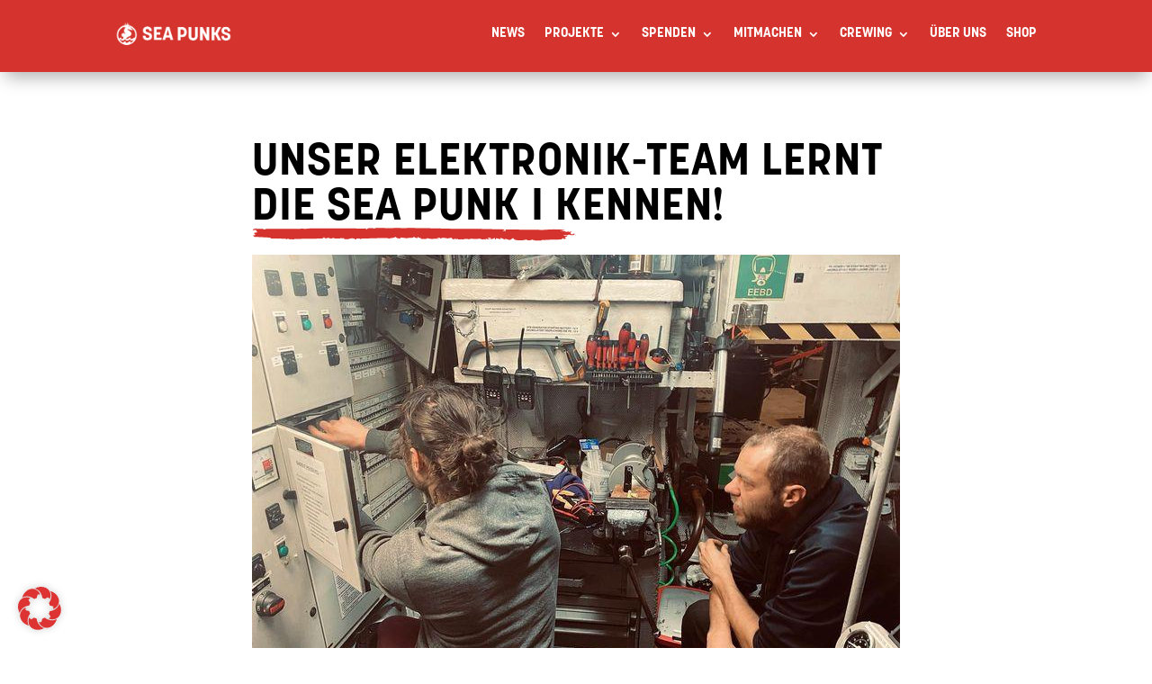

--- FILE ---
content_type: text/css; charset=utf-8
request_url: https://seapunks.de/wp-content/themes/Divi-child/style.css?ver=4.27.5
body_size: -361
content:
/**
* Theme Name: Divi-child
* Template: Divi
*/

--- FILE ---
content_type: image/svg+xml
request_url: https://seapunks.de/wp-content/uploads/2023/08/Roter-Strich.svg
body_size: 2741
content:
<?xml version="1.0" encoding="UTF-8"?>
<svg xmlns="http://www.w3.org/2000/svg" xmlns:xlink="http://www.w3.org/1999/xlink" width="403.925" height="51.879" viewBox="0 0 403.925 51.879">
  <defs>
    <clipPath id="clip-path">
      <rect id="Rechteck_21" data-name="Rechteck 21" width="402.863" height="30.837" fill="#d5332d"></rect>
    </clipPath>
  </defs>
  <g id="Gruppe_32" data-name="Gruppe 32" transform="translate(1.614 0) rotate(3)">
    <g id="Gruppe_18" data-name="Gruppe 18" transform="translate(0 -0.001)" clip-path="url(#clip-path)">
      <path id="Pfad_31" data-name="Pfad 31" d="M280.944,17.615c-2.853.091-5.713.129-8.555.306a9.929,9.929,0,0,0-2.442.864c-1-1.241-3.051-.152-4.765-.384a2.316,2.316,0,0,0-.823.231c-1.02.322-1.9.941-3.24.526a3.452,3.452,0,0,0-1.543.035c-1.927.422-2.7.336-4.182-.58-.628.493-1.178,1.694-2.088.112-.1-.173-.622-.239-1.427-.523.415.562.594.8.8,1.084-2.745,1.072-3.532-.546-4.523-1.547A27.193,27.193,0,0,1,243.8,18.9a19.912,19.912,0,0,1-3.678-.418,6.583,6.583,0,0,0-3.781.269c-.571.3-1.213.53-1.9.824-.066-.183-.176-.489-.314-.87l-3.751.206-.077.194,2.354.637c-.017.1-.035.2-.052.307-4.742-.559-9.476,1.684-14.4-.217-.444,1.146-1.875,1.129-3.329,1.137-.816,0-1.629.125-2.446.158-.993.04-2.193.363-2.422-.761-.029-.142-.647-.342-.972-.327-1.292.058-2.158-.161-2-1.272l-.462.062a2.812,2.812,0,0,0-.309.763c-.068.832-.689.987-1.775.735-.706-.164-1.444-.266-2.156-.393l-.369-.964-.514-.1c-.657,2.049-2.952,1.736-5.06,1.8a21.266,21.266,0,0,0-2.951.466,4.916,4.916,0,0,1-1.055.221c-2.1-.143-4.185-.329-6.277-.5-.043-.139-.085-.277-.127-.416l-1.791,1.741-2.765.2c-.026-.115-.051-.23-.077-.345l1.347-.213.009-.151a9.7,9.7,0,0,1-2.126-.035,4.868,4.868,0,0,1-1.421-.883q-.022-.224-.043-.448l-2.039.8.2.234h-1.322a4.471,4.471,0,0,1-1.243.716c-1.126.208-2.308.279-3.441.473-.212.037-.3.391-.469.632-1.441-1.17-3.317-.595-5.022-.517-4.171.19-8.341.419-12.5.72-3.6.26-7.164.676-10.757.957-2.113.165-4.25.2-6.171.285l-.459.967c-.46-.156-.915-.321-1.383-.468a5.3,5.3,0,0,0-1.352-.363c-.684-.023-1.379.155-2.067.145-1.215-.019-1.659.267-1.031,1.083-1.1.07-2.152.331-2.5-.651-.029-.082-.412-.107-.628-.161a11.125,11.125,0,0,0-6.711,1.021,1.53,1.53,0,0,1-.7.313,46.826,46.826,0,0,1-5.382.067l1.177-.452c.2-.657-1.513-.861-3.048-.409-.107.031-.22.053-.367.089l-1.795-.833.4,1.131c-3.078-.439-6.311,1.311-9.24-.426-1.99,1.588-5.183.789-7.135.013-.369,1.731-2.454.9-3.616,1.134a4.663,4.663,0,0,0-.3-1.082,2.365,2.365,0,0,0-1.016.1c-1,1.788-3.529,1.481-5.5,1.646-6.6.551-13.232.953-19.856,1.385-3.322.217-6.66.335-9.974.589a8.33,8.33,0,0,0-2.04.764,3.618,3.618,0,0,1-1.1.285c-1.075-.889-2.118-.23-3.146,0-1.492-.981-3.547-.946-4.491.039a3.936,3.936,0,0,0-3.359-.6,18.92,18.92,0,0,1-4.4-.006c-.451-.008-1.061-.143-1.326,0a3.654,3.654,0,0,1-3.1.171,3.739,3.739,0,0,0-1.344.056c-.6.07-1.2.179-2,.3-.942.78-2.508.113-3.742.306l-1.262-1.26H2.5c-.514-.884-.884-1.519-1.358-2.334l2.389.462.521-.868a8.55,8.55,0,0,1-1.241-1.068c-.279-.351-.614-.883-.4-1.149s1.076-.3,1.656-.439l2.292-.534C6.041,22.383,3.033,21.99,5.2,20.543c-1.826-.193-3.343,1.138-5.2.389,1.474-1.567,3.273-2,5.9-1.69a36.663,36.663,0,0,0,5.876-.264c.447-.022,1.127-.085,1.32.074,1.145.949,2.126.528,3.252-.01a5.237,5.237,0,0,1,1.818-.375q10.69-.624,21.387-1.2c4.822-.253,9.648-.561,14.478-.619,2.735-.033,5.287-.548,7.937-.774a3.169,3.169,0,0,1,.859-.086c2.9.734,5.478-.486,8.247-.58,2.876-.1,5.734-.427,8.606-.6,2.944-.176,5.9-.292,8.846-.424,3.609-.162,7.221-.3,10.83-.472q5.849-.282,11.693-.614c4.222-.24,8.434-.557,12.661-.747,3.782-.17,7.58-.174,11.364-.329,1.96-.08,3.905-.328,5.969-.509l.519,1.1c.528-.228,1.213-.357,1.373-.625a2.416,2.416,0,0,1,2.346-.987c2.019.134,4.086-.936,6.064.11a.96.96,0,0,0,.639-.092c1.52-1.177,3.715-.733,5.588-.989a37.082,37.082,0,0,1,5.673-.27c6.778.133,13.415-.882,20.171-1,5.127-.089,10.232-.617,15.358-.834q14.079-.595,28.171-1.045c7.935-.262,15.879-.411,23.814-.683,4.709-.162,9.41-.447,14.111-.71,3.47-.194,6.932-.456,10.4-.657,1.14-.066,2.294-.021,3.44-.056q10.567-.316,21.133-.653c3.444-.115,6.886-.27,10.324-.443,2.405-.121,3.247.111,3.679,1.172.063.155-.084.348-.126.493a1.634,1.634,0,0,1-.449.067c-.422-.121-.829-.264-1.241-.4-.063.206-.227.576-.173.59a8.538,8.538,0,0,0,1.5.272c.5.042,1,.009,1.687.009.054-.682.108-1.352.175-2.193,2.326-.131,4.729-.3,7.138-.393,4.461-.17,8.927-.276,13.389-.44q6.993-.257,13.981-.578c2.176-.1,4.338-.327,6.514-.417.843-.035,1.72.254,2.559.209,1.482-.078,2.948-.3,4.418-.461.631-.071,1.253-.176,1.885-.24,5.23-.531,10.454-1.091,15.7-1.552a17.522,17.522,0,0,1,3.269.314c.112.012.214.073.326.085q2.178.225,4.359.442l.046.448-5.341.926c.019.109.036.218.054.327a17.806,17.806,0,0,1,8.33.47c.457-.677,1.19-.847,2.247-.267.141.077.511-.024.773-.052.8-.087,1.6-.178,2.618-.292-.163.346-.166.562-.3.612-1.8.658-1.207,1.347-.182,2.134a1.665,1.665,0,0,0,2.3.04c1.424-1,1.787-.929,2.809.348a7.257,7.257,0,0,0,.763.71l-.7.455-.791-1.879-.831.51.621.69a7.524,7.524,0,0,1-5.547.363,2.56,2.56,0,0,0-2.588.4,4.78,4.78,0,0,1-2.62.356c-1.469-.123-1.909-.117-2.729.757h4.552l.257.41c-.627.278-1.233.581-1.891.822a8.928,8.928,0,0,1-1.266.267c.269.368.511.747.824,1.1a4.656,4.656,0,0,0,1.047.4c-.838.474-1.484,1.117-2.229,1.172-.568.042-1.261-.659-2-1.089-.963,2.264-4.1,1.928-6.807,2.156-3.641.307-7.291.563-10.927.887-1.875.167-3.719.489-5.6.627a10.883,10.883,0,0,1-2.291-.319l.165.452a8.411,8.411,0,0,1-2.144.741c-2.1.148-4.216.125-6.325.2-1.049.037-2.111.155-2.064-.994l-1.339,1.1c-.1-.356-.2-.713-.369-1.331l-2.239,1.4c0-.068-.009-.136-.013-.2l-4.212.42c.005-1.152-1.013-1.072-1.977-.716-3.665,1.351-7.674,1.228-11.625,1.173a8.41,8.41,0,0,1-3.057-1.007c-.263-.117-.143-.614-.213-1.018-.805.015-2.177-.551-1.96.414L321.5,16.782c-.039.029-.093.084-.121.079-1.53-.277-3.085-.512-4.57-.871-.39-.095-.569-.573-.849-.88-.853.344-.853.344-.011,1.946l-6.622-2.472.5,1.923-5.972-1.093-.224,1.718c-1.222-.152-1.567-.8-.942-2.045l-5.125,2.326c-.085-.576-.181-1.233-.279-1.893H293.77c-.387,1.418,1.145,1.344,2.5,1.4l0,.4c-.524.051-1.045.128-1.572.151-1.478.064-2.714-.975-4.3-.426-.043.015-.058.066-.122.144a2.956,2.956,0,0,1,.829.1c.224.113.324.336.478.511-.3.034-.731.171-.89.086a3.834,3.834,0,0,0-2.959-.04,4.034,4.034,0,0,1-2.069-.139,6.22,6.22,0,0,0-4.767-.074l.054-.02" transform="translate(0 0)" fill="#d5332d"></path>
    </g>
  </g>
</svg>


--- FILE ---
content_type: image/svg+xml
request_url: https://seapunks.de/wp-content/uploads/2023/09/Sea-punks-logo-2022_white_uebereinander.svg
body_size: 9804
content:
<?xml version="1.0" encoding="UTF-8"?>
<!-- Generator: Adobe Illustrator 27.5.0, SVG Export Plug-In . SVG Version: 6.00 Build 0)  -->
<svg xmlns="http://www.w3.org/2000/svg" xmlns:xlink="http://www.w3.org/1999/xlink" version="1.1" x="0px" y="0px" viewBox="0 0 849.32 613.76" style="enable-background:new 0 0 849.32 613.76;" xml:space="preserve">
<style type="text/css">
	.st0{display:none;}
	.st1{display:inline;fill:#DD3B8E;}
	.st2{fill:#CD151A;}
	.st3{display:inline;fill:#CD151A;}
	.st4{display:inline;fill:#DD3B8E;stroke:#DD3B8E;stroke-width:15;stroke-miterlimit:10;}
	.st5{fill:#FFFFFF;}
</style>
<g id="Ebene_4">
</g>
<g id="Ebene_1">
	<g class="st0">
		<path class="st1" d="M-9.61,1115.59l7.66-46.67h1.73c12.6,9.1,30.65,16.04,46.22,16.04c10.87,0,15.32-2.87,15.32-8.14    c0-5.51-3.96-8.62-31.14-20.58c-29.91-12.93-41.27-27.77-41.27-53.85c0-29.92,24.47-51.7,66.98-51.7    c18.54,0,39.05,5.03,51.65,11.49l-7.66,46.67H97.9c-12.36-8.86-29.66-13.64-42.26-13.64c-8.4,0-11.12,2.63-11.12,6.7    c0,4.79,1.98,6.94,30.15,19.63c30.65,13.64,42.51,29.92,42.51,52.18c0,32.31-27.43,55.29-68.46,55.29    C24.25,1128.99,2.99,1122.29-9.61,1115.59z"></path>
		<path class="st1" d="M192.55,1056.95v22.5h59.07l-4.94,45H137.44V955.22h109.24l4.94,45h-59.07v21.06h50.91v35.66H192.55z"></path>
		<path class="st1" d="M382.61,955.22l53.14,167.78l-1.24,1.44h-60.8l-5.68-24.17h-42.01l-5.44,24.17h-60.3l-0.99-1.44l54.12-167.78    H382.61z M334.41,1064.37h25.46l-2.72-11.25c-2.72-11.73-7.66-34.71-9.64-54.33h-0.99c-2.22,19.63-7.17,42.6-9.64,54.33    L334.41,1064.37z"></path>
		<path class="st1" d="M130.77,1203.44c0,36.62-21.01,58.4-63.52,58.4H48.71v50.98H-6.4V1143.6h66.73    C108.03,1143.6,130.77,1164.19,130.77,1203.44z M60.08,1221.15c12.85,0,18.78-5.98,18.78-17.95c0-12.69-6.43-18.19-19.28-18.19    H48.96v36.14H60.08z"></path>
		<path class="st1" d="M148.56,1236.95v-93.35h55.36v90.71c0,25.85,5.93,34.23,20.27,34.23c14.33,0,20.27-8.38,20.27-34.23v-90.71    h55.36v93.35c0,52.66-24.71,80.42-75.63,80.42C171.54,1317.37,148.56,1291.28,148.56,1236.95z"></path>
		<path class="st1" d="M324.28,1312.82V1143.6h57.83l29.66,48.83c5.68,9.33,12.85,23.93,22.49,43.56h0.99    c-3.95-19.63-6.18-39.01-6.18-55.05v-37.34h55.11v169.22H430.3l-32.62-51.7c-5.93-9.57-13.35-22.98-23.23-42.84h-0.99    c3.71,19.87,5.68,40.69,5.68,57.44v37.1H324.28z"></path>
		<path class="st1" d="M615.66,1213.25l59.32,97.89l-0.99,1.68H612.2l-32.87-56.73l-13.84,16.51v40.21h-55.11V1143.6h55.11v22.74    c0,11.25-1.24,28.96-2.47,42.84l0.74,0.24c7.17-12.69,11.62-20.82,18.29-29.44l28.67-36.38h61.79l0.99,1.68L615.66,1213.25z"></path>
		<path class="st1" d="M675.47,1303.97l7.66-46.67h1.73c12.6,9.1,30.65,16.04,46.22,16.04c10.87,0,15.32-2.87,15.32-8.14    c0-5.5-3.96-8.62-31.14-20.58c-29.91-12.92-41.27-27.76-41.27-53.85c0-29.92,24.47-51.7,66.98-51.7    c18.54,0,39.05,5.03,51.65,11.49l-7.66,46.67h-1.98c-12.36-8.86-29.66-13.64-42.26-13.64c-8.4,0-11.12,2.63-11.12,6.7    c0,4.79,1.98,6.94,30.15,19.63c30.65,13.64,42.51,29.92,42.51,52.18c0,32.31-27.43,55.29-68.46,55.29    C709.33,1317.37,688.07,1310.67,675.47,1303.97z"></path>
	</g>
	<g class="st0">
		<path class="st2" d="M238.04,1455.4c0-7.59-3.77-15.17-11.32-22.76l-22.63-22.76c-7.55-7.59-11.32-17.07-11.32-28.45v-5.69    c0-9.41,3.32-17.45,9.96-24.13c6.64-6.67,14.64-10.01,23.99-10.01c9.35,0,17.35,3.34,23.99,10.01c6.64,6.68,9.96,14.72,9.96,24.13    v11.38l-22.63,2.84v-19.91c0-3.11-1.11-5.78-3.34-8.02c-2.23-2.24-4.89-3.36-7.98-3.36c-3.09,0-5.75,1.12-7.98,3.36    c-2.23,2.24-3.34,4.91-3.34,8.02v11.38c0,7.59,3.77,15.17,11.32,22.76l22.63,22.76c7.54,7.59,11.32,17.07,11.32,28.45v5.69    c0,9.41-3.32,17.45-9.96,24.13c-6.64,6.68-14.64,10.01-23.99,10.01c-9.36,0-17.35-3.34-23.99-10.01    c-6.64-6.68-9.96-14.72-9.96-24.13v-11.38l22.63-2.85v19.91c0,3.11,1.11,5.79,3.34,8.02c2.22,2.24,4.88,3.36,7.98,3.36    c3.09,0,5.75-1.12,7.98-3.36c2.22-2.24,3.34-4.91,3.34-8.02V1455.4z"></path>
		<polygon class="st2" points="294.62,1478.16 328.57,1478.16 328.57,1495.23 271.99,1495.23 271.99,1341.6 325.74,1341.6     325.74,1358.67 294.62,1358.67 294.62,1409.88 320.09,1409.88 320.09,1426.95 294.62,1426.95   "></polygon>
		<path class="st2" d="M361.39,1461.09l-5.66,34.14h-21.5l25.46-153.63h28.29l25.46,153.63h-21.5l-5.66-34.14H361.39z     M373.84,1385.98l-9.62,58.04h19.24L373.84,1385.98z"></path>
		<path class="st2" d="M453.06,1341.6h33.95c9.35,0,17.35,3.34,23.99,10.01c6.64,6.68,9.96,14.72,9.96,24.13v17.07    c0,9.41-3.32,17.45-9.96,24.12c-6.64,6.68-14.64,10.01-23.99,10.01h-11.32v68.28h-22.63V1341.6z M498.33,1370.05    c0-3.11-1.11-5.78-3.34-8.02c-2.23-2.24-4.89-3.36-7.98-3.36h-11.32v51.21h11.32c3.09,0,5.75-1.12,7.98-3.36    c2.22-2.24,3.34-4.91,3.34-8.02V1370.05z"></path>
		<path class="st2" d="M554.91,1466.78c0,3.11,1.11,5.79,3.34,8.02c2.22,2.24,4.88,3.36,7.98,3.36c3.09,0,5.75-1.12,7.98-3.36    c2.22-2.24,3.34-4.91,3.34-8.02V1341.6h22.63v119.49c0,9.41-3.32,17.45-9.96,24.13c-6.64,6.68-14.64,10.01-23.99,10.01    c-9.36,0-17.35-3.34-23.99-10.01c-6.64-6.67-9.96-14.72-9.96-24.13V1341.6h22.63V1466.78z"></path>
		<polygon class="st2" points="656.77,1429.34 656.77,1341.6 679.4,1341.6 679.4,1495.23 656.77,1495.23 634.13,1407.49     634.13,1495.23 611.5,1495.23 611.5,1341.6 634.13,1341.6   "></polygon>
		<polygon class="st2" points="714.48,1409.88 741.64,1341.6 764.28,1341.6 733.72,1418.41 764.28,1495.23 741.64,1495.23     714.48,1426.95 713.35,1426.95 713.35,1495.23 690.72,1495.23 690.72,1341.6 713.35,1341.6 713.35,1409.88   "></polygon>
		<path class="st2" d="M815.2,1455.4c0-7.59-3.77-15.17-11.32-22.76l-22.63-22.76c-7.55-7.59-11.32-17.07-11.32-28.45v-5.69    c0-9.41,3.32-17.45,9.96-24.13c6.64-6.67,14.64-10.01,23.99-10.01c9.35,0,17.35,3.34,23.99,10.01c6.64,6.68,9.96,14.72,9.96,24.13    v11.38l-22.63,2.84v-19.91c0-3.11-1.11-5.78-3.34-8.02c-2.23-2.24-4.89-3.36-7.98-3.36c-3.09,0-5.75,1.12-7.98,3.36    c-2.23,2.24-3.34,4.91-3.34,8.02v11.38c0,7.59,3.77,15.17,11.32,22.76l22.63,22.76c7.54,7.59,11.32,17.07,11.32,28.45v5.69    c0,9.41-3.32,17.45-9.96,24.13c-6.64,6.68-14.64,10.01-23.99,10.01c-9.36,0-17.35-3.34-23.99-10.01    c-6.64-6.68-9.96-14.72-9.96-24.13v-11.38l22.63-2.85v19.91c0,3.11,1.11,5.79,3.34,8.02c2.22,2.24,4.88,3.36,7.98,3.36    c3.09,0,5.75-1.12,7.98-3.36c2.22-2.24,3.34-4.91,3.34-8.02V1455.4z"></path>
		<path class="st3" d="M583.05,1198.2c-1.07-0.11-0.66-1.18-0.87-1.83c-0.31-0.94-0.72-1.87-1.88-2.05    c-0.95-0.14-1.53,0.4-2.02,1.01c0.43-0.43,0.94-0.74,1.69-0.63c1.16,0.18,1.57,1.11,1.88,2.05c0.21,0.65-0.21,1.71,0.87,1.83    c0.96,0.1,1.68-0.48,2.22-1.16C584.44,1197.92,583.82,1198.28,583.05,1198.2"></path>
		<path class="st3" d="M495.24,1195.68c-1.37-1.3-3.07-1.28-3.98-0.01c0.95-0.87,2.43-0.76,3.65,0.39c0.56,0.53,0.58,1.81,1.44,2    c-0.03-0.21-0.07-0.41-0.1-0.61C495.79,1197,495.68,1196.11,495.24,1195.68"></path>
		<path class="st2" d="M422.49,1014.75c-12.02,11.98-21.46,25.93-28.05,41.47c-6.83,16.09-10.29,33.17-10.29,50.79    c0,15.24,2.61,30.16,7.76,44.36c0.36-0.1,0.73-0.19,1.1-0.28c2.27-0.52,4.55-0.85,6.81-0.83c-0.18-0.47-0.35-0.94-0.52-1.4    c-4.88-13.39-7.35-27.47-7.35-41.86c0-49.89,30.03-92.92,73.02-112.08c1.66-3.6,3.62-7.19,5.85-10.75    c-2.26,0.81-4.5,1.68-6.72,2.62C448.51,993.36,434.51,1002.77,422.49,1014.75"></path>
		<path class="st2" d="M638.16,1107.01c0,20.28-5.07,40.37-14.65,58.11c-0.57,1.06-1.17,2.12-1.77,3.16    c-0.49,0.84-0.99,1.68-1.5,2.52c4.64-2.04,8.98-4.7,13.1-7.83c8.27-17.38,12.62-36.58,12.62-55.95c0-15.51-2.7-30.69-8.04-45.12    c-5.15-13.94-12.62-26.82-22.2-38.29c-3.7-4.43-7.67-8.58-11.88-12.46c-1.24-0.58-2.46-1.29-3.66-2.14    c-6.34-4.49-9.92-5.64-21-6.76C614.9,1024.03,638.16,1063.31,638.16,1107.01"></path>
		<path class="st4" d="M682.93,1031.94c-9.18-21.63-22.31-41.05-39.04-57.72c-16.73-16.67-36.21-29.77-57.91-38.92    c-3.85-1.62-7.75-3.11-11.68-4.46c1.57,2.82,2.77,5.84,3.46,8.86c0.56,2.82,1.28,5.51,2.12,8.1    c60.72,25.35,103.49,85.2,103.49,154.82c0,0.76-0.01,1.51-0.02,2.27c0,0.11,0,0.22-0.01,0.33c-0.01,0.65-0.02,1.3-0.04,1.95    c0,0.05,0,0.09,0,0.14c-0.42,15.12-2.86,29.75-7.05,43.63l-0.04,0.13c-0.19,0.62-0.38,1.24-0.57,1.85c-0.06,0.2-0.13,0.4-0.19,0.6    c-0.15,0.46-0.29,0.92-0.45,1.38c-0.12,0.36-0.24,0.72-0.36,1.07c-0.1,0.3-0.2,0.6-0.31,0.9c-0.18,0.51-0.36,1.02-0.54,1.53    c-0.05,0.15-0.11,0.3-0.16,0.45c-0.23,0.65-0.47,1.3-0.71,1.95c-0.01,0.01-0.01,0.03-0.02,0.04c-1.23,3.3-2.57,6.57-4.01,9.81    c-0.09,0.2-0.18,0.41-0.27,0.61c-2.11,4.68-4.43,9.24-6.95,13.67c-13.78,24.28-33.45,44.82-57.07,59.67l-0.47,0.29    c-0.06,0.04-0.13,0.08-0.19,0.12c-25.81,16.07-56.29,25.36-88.89,25.36c-32.36,0-62.62-9.15-88.3-24.99    c-0.09-0.06-0.19-0.12-0.28-0.17c-0.09-0.06-0.18-0.11-0.28-0.17c-7.31-4.54-14.24-9.63-20.74-15.21    c-3.41-2.92-6.7-5.98-9.87-9.16c-0.09-0.09-0.18-0.18-0.27-0.27c-7.37-7.45-14.06-15.57-19.94-24.28    c-5.48-8.11-10.27-16.72-14.29-25.75c-8.63-19.4-13.67-40.73-14.29-63.14c0-0.05,0-0.09,0-0.14c-0.02-0.64-0.03-1.29-0.04-1.94    c0-0.11,0-0.21-0.01-0.32c-0.01-0.74-0.01-1.49-0.01-2.24c0-77.64,53.19-143.14,125.17-162.18c2.33-3.49,3.09-8.13,2.14-14.81    c-10.19,2.34-20.18,5.56-29.91,9.66c-21.7,9.15-41.18,22.24-57.91,38.92c-16.73,16.68-29.87,36.1-39.04,57.72    c-9.5,22.39-14.32,46.18-14.32,70.69c0,0.78,0.01,1.56,0.02,2.34c0,0.19,0.01,0.37,0.01,0.56c0.01,0.6,0.02,1.2,0.03,1.79    c0,0.17,0.01,0.34,0.02,0.51c0.02,0.62,0.04,1.24,0.06,1.85c0,0.12,0.01,0.24,0.02,0.36c0.03,0.67,0.06,1.34,0.09,2.01    c0,0.06,0.01,0.12,0.01,0.18c1.1,21.12,5.81,41.62,14.07,61.08c9.18,21.63,22.31,41.05,39.04,57.72    c16.73,16.68,36.21,29.77,57.91,38.92c22.47,9.47,46.33,14.27,70.92,14.27c24.59,0,48.45-4.8,70.92-14.27    c21.7-9.15,41.18-22.24,57.91-38.92c16.73-16.68,29.87-36.1,39.04-57.72c7.93-18.68,12.59-38.32,13.92-58.55    c0-0.06,0.01-0.13,0.01-0.19c0.04-0.68,0.08-1.37,0.12-2.05c0.01-0.12,0.01-0.25,0.02-0.38c0.03-0.63,0.06-1.25,0.09-1.88    c0.01-0.17,0.02-0.35,0.02-0.52c0.02-0.59,0.04-1.17,0.06-1.76c0.01-0.21,0.01-0.42,0.02-0.63c0.02-0.59,0.02-1.17,0.03-1.76    c0-0.2,0.01-0.41,0.01-0.61c0.01-0.79,0.02-1.57,0.02-2.36C697.25,1078.12,692.43,1054.33,682.93,1031.94"></path>
		<path class="st1" d="M471.77,939.95c-4.17,6.22-13.33,8.79-26.68,12.74c-0.41,1.82,33.62,1.65,38.41,4.59    c4.79,2.94,1.87,8.81-3.01,13.62c0,0,0,0,0,0c-3.63,4.37-6.87,8.81-9.67,13.28c-2.24,3.57-4.19,7.15-5.85,10.75    c-10.43,22.65-8.93,45.62,10.2,65.42c12.52,11.89,10.03,13.88,0.29,17.86c-9.75,3.98-13.72-2.23-15.95-11.15    c-2.22-8.92-3.1-10.61-3.68-10.64c0,0,0,0,0,0c-12.72,12.47-19.88,20.11-39.04,10.68c0.23,5.5,8.34,6.5,6.02,14.18    c-3.05,10.09-12.54,8.49-18.74,11.85c7.02,6.34,16.95,2.72,15.78,11.36c-1.22,8.96-8.95,8.32-15.31,13.91c0,0,0,0,0,0    c9,2.99,10.88,6.74,15.18,6.04c16.77-2.72,14.59,7.45,9.84,16.3c10.68-0.22,28.56-17.5,17.74,5.49    c-3.74,9.04-5.97,18.06-6.83,26.89c8.32-2.5,15.68-6.92,22.45-12.61c6.15-5.17,12.9-9.62,21.71-10.26    c4.54-0.33,8.77,0.56,12.18,3.47c2.67,2.27,3.46,5.92,1.84,7.98c-0.94,1.2-2.01,2.41-3.04-0.06c-0.45-1.08-1.29-2.16-2.76-2.04    c-1.61,0.13-2.18,1.37-2.62,2.61c-1.07,3,0.2,5.43,2.62,7.28c2.02,1.55,4.17,2.75,6.43,3.66c7.12-16.84,24.45-30.92,48.32-39.62    c42.2-15.38,52.67-36.12,52.69-56.22c-1.01-29.51-22.08-46.14-47.59-59.38c-25.56-14.71-27.45-20.59-24.29-27.1    c3.15-6.51,7.48-14.08,7.51-11.52c0.03,2.56,3.27,12.43,7.72,15.68s9.7,5.02,27.47,6.53c3.08,0.26,5.74,0.5,8.06,0.73    c11.08,1.12,14.66,2.27,21,6.76c1.2,0.84,2.42,1.56,3.66,2.14c6.7,3.16,13.74,2.55,18.26-1.06c5.36-4.27,5.97-9.02-2.65-14.75    c0,0,0,0,0,0c-17.51-13.76-32.67-27.47-39.37-48c-0.85-2.6-1.56-5.3-2.13-8.13c-0.7-3.03-1.89-6.05-3.47-8.88    c-4.6-8.26-12.47-14.85-20.76-14.81c-11.14,0.05-1.65-44.14-2.88-45.62c-1.5-1.8-12.31,39.97-16.84,39    c-2.74-0.59-8.22-46.22-7.67-49.85c-5.35-3.37-6.75,51.02-14.44,52.47c-6.18,0.51-22.26-41.56-28.18-42.1    c-3.32,3.43,14.74,49.21,8.52,52.15c-5.02,3.37-24.41-33.82-29.58-31.25c6.44,15.62,10.11,26.69,11.27,34.78    C474.88,931.79,474.11,936.45,471.77,939.95 M552.13,937.85c0-0.01,0.01-0.03,0.01-0.04c0.06-0.16,0.12-0.32,0.19-0.48    c0.01-0.03,0.02-0.06,0.04-0.09c0.07-0.14,0.14-0.28,0.21-0.42c0.02-0.04,0.04-0.07,0.06-0.11c0.09-0.16,0.2-0.32,0.31-0.48    c0,0,0-0.01,0.01-0.01c0,0,0,0,0,0c0.07-0.1,0.14-0.19,0.21-0.27c0.02-0.02,0.04-0.04,0.06-0.07c0.07-0.08,0.14-0.16,0.22-0.23    c0,0,0.01-0.01,0.01-0.01c0.07-0.07,0.14-0.12,0.21-0.18c0.02-0.01,0.04-0.03,0.06-0.04c0.08-0.05,0.15-0.1,0.23-0.15    c0.01,0,0.02-0.01,0.02-0.01c0.07-0.04,0.14-0.07,0.22-0.1c0.02-0.01,0.04-0.02,0.06-0.02c0.08-0.03,0.16-0.05,0.24-0.07    c0.01,0,0.02,0,0.03-0.01c0.07-0.02,0.14-0.03,0.22-0.03c0.02,0,0.04,0,0.06-0.01c0.08-0.01,0.16-0.01,0.24,0    c0.01,0,0.03,0,0.04,0c0.07,0,0.14,0.01,0.22,0.02c0.02,0,0.04,0.01,0.07,0.01c0.08,0.01,0.16,0.03,0.25,0.06    c0.02,0,0.03,0.01,0.05,0.01c0.07,0.02,0.14,0.04,0.21,0.07c0.02,0.01,0.05,0.02,0.07,0.03c0.08,0.03,0.17,0.07,0.25,0.11    c0.02,0.01,0.04,0.02,0.05,0.03c0.07,0.03,0.14,0.07,0.21,0.11c0.02,0.01,0.04,0.02,0.07,0.04c0.08,0.05,0.16,0.1,0.25,0.15    c0.02,0.01,0.04,0.03,0.06,0.04c0.07,0.05,0.14,0.09,0.21,0.14c0.02,0.02,0.04,0.03,0.07,0.05c0.08,0.06,0.16,0.12,0.24,0.19    c0.02,0.02,0.04,0.03,0.06,0.05c0.07,0.05,0.14,0.11,0.2,0.17c0.02,0.02,0.04,0.04,0.06,0.06c0.08,0.07,0.16,0.14,0.24,0.22    c0.02,0.02,0.04,0.04,0.06,0.06c0.07,0.06,0.13,0.13,0.2,0.19c0.02,0.02,0.04,0.04,0.06,0.06c0.08,0.08,0.16,0.16,0.23,0.24    c0.02,0.02,0.04,0.04,0.06,0.06c0.07,0.07,0.13,0.14,0.2,0.21c0.02,0.02,0.03,0.04,0.05,0.06c0.08,0.09,0.15,0.17,0.23,0.26    c0.02,0.02,0.04,0.04,0.06,0.07c0.06,0.08,0.13,0.15,0.19,0.23c0.01,0.02,0.03,0.03,0.04,0.05c0.07,0.09,0.15,0.18,0.22,0.27    c0.02,0.02,0.03,0.04,0.05,0.06c0.06,0.08,0.13,0.16,0.19,0.24c0.01,0.01,0.02,0.03,0.03,0.04c0.07,0.09,0.14,0.19,0.21,0.28    c0.02,0.02,0.03,0.04,0.04,0.06c0.06,0.08,0.12,0.17,0.18,0.25c0.01,0.01,0.02,0.02,0.02,0.03c0.07,0.09,0.13,0.19,0.2,0.28    c0.01,0.02,0.02,0.04,0.04,0.05c0.06,0.09,0.12,0.18,0.18,0.26c0,0,0,0.01,0.01,0.01c0.06,0.09,0.12,0.18,0.18,0.27    c0.01,0.01,0.02,0.03,0.03,0.04c0.12,0.18,0.23,0.35,0.34,0.52c0,0,0,0.01,0.01,0.01c0,0,0,0.01,0.01,0.01    c0.07,0.11,0.13,0.21,0.19,0.31c0,0,0,0.01,0.01,0.01c0.06,0.1,0.12,0.2,0.18,0.29c0,0,0,0,0,0c0.06,0.09,0.11,0.18,0.15,0.26    c0,0,0,0.01,0,0.01c0.05,0.08,0.09,0.15,0.13,0.22c0,0,0,0.01,0.01,0.01c0.04,0.06,0.07,0.12,0.1,0.17    c0.01,0.01,0.01,0.02,0.02,0.03c0.02,0.04,0.04,0.07,0.06,0.1c0.01,0.02,0.02,0.03,0.03,0.05c0.01,0.01,0.01,0.02,0.02,0.03    c0.02,0.03,0.03,0.05,0.03,0.05c4.09,7.77-2.1,9.71-3.8,10.28c-0.64,0.21-1.18,0.15-1.68-0.11c-0.68-0.36-1.27-1.09-1.88-1.94    c-0.13-0.18-0.25-0.36-0.38-0.54c-0.02-0.04-0.05-0.08-0.08-0.12c-0.01-0.02-0.02-0.03-0.03-0.05c-0.02-0.03-0.04-0.07-0.06-0.11    c-0.01-0.02-0.03-0.05-0.04-0.08c-0.02-0.04-0.04-0.07-0.06-0.11c-0.02-0.03-0.04-0.06-0.05-0.1c-0.02-0.04-0.04-0.07-0.06-0.11    c-0.02-0.04-0.04-0.08-0.06-0.12c-0.02-0.03-0.04-0.07-0.06-0.1c-0.03-0.05-0.05-0.1-0.08-0.15c-0.01-0.02-0.02-0.04-0.03-0.05    c-0.12-0.23-0.24-0.49-0.37-0.78c0-0.01-0.01-0.01-0.01-0.02c-0.04-0.09-0.09-0.19-0.13-0.29c0-0.01-0.01-0.02-0.01-0.03    c-0.04-0.1-0.09-0.21-0.13-0.31c0-0.01,0-0.01-0.01-0.02c-0.99-2.4-2-5.97-1.16-9.01l0,0c0,0,0,0,0,0    C552,938.21,552.06,938.03,552.13,937.85"></path>
		<path class="st2" d="M406.73,1229.53c1.21,0.12,1.59,1.04,1.96,1.95c0.28,0.69-0.31,1.95,1.12,1.92c0.7-0.02,1.27-0.37,1.73-0.84    c0.11-0.14,0.22-0.29,0.32-0.43c1.75-2.55,0.48-6.5-2.92-8.81c-4.24-2.88-8.96-3.05-13.73-2.27c3.17,3.19,6.48,6.26,9.9,9.19    C405.53,1229.81,406.02,1229.46,406.73,1229.53"></path>
		<path class="st1" d="M583.57,1242.13c-1.62-0.89-3.16-1.94-4.63-3.15c-2.88-2.39-3.24-5.18-1.37-7.64    c0.26-0.34,0.52-0.72,0.83-1.03c0.53-0.65,1.16-1.21,2.21-0.98c1.11,0.25,1.51,1.21,1.76,2.18c0.17,0.65-0.18,1.74,1.01,1.67    c0.68-0.04,1.45-0.58,1.96-1.09c1.93-2.44,0.84-6.57-2.42-8.86c-4.3-3.01-9.1-3.31-14-2.52c-0.66,0.11-1.32,0.23-1.99,0.37    c-8.15,1.73-14.22,6.65-20.11,11.56c-3.77,3.14-7.78,5.74-12.05,7.78c-6.46,3.09-13.51,4.88-21.19,5.27    c-7.82,0.4-15.28-1.04-21.38-6.06c-2.3-1.89-2.84-4.26-2.42-6.91c0.13-0.82,0.33-1.63,0.94-2.17c0.3-0.42,0.73-0.75,1.41-0.9    c1.49-0.32,2.37,0.49,3.06,1.59c0.37,0.6,0.49,1.57,1.56,1.47c0.54-0.05,0.95-0.27,1.27-0.57c0.21-0.29,0.38-0.61,0.54-0.93    c1.14-2.4-0.12-5.89-2.85-7.89c-4.48-3.28-9.67-3.37-14.94-2.46c-8.64,1.49-15.04,6.57-21.18,11.7c-0.58,0.48-1.17,0.95-1.76,1.41    c-9.14,7.07-19.66,10.96-31.62,11.68c0.09,0.06,0.19,0.11,0.28,0.17c25.77,15.89,56.12,25.07,88.58,25.07    c32.71,0,63.28-9.32,89.17-25.43c0.06-0.04,0.13-0.08,0.19-0.12c-1.54,0.18-3.09,0.31-4.68,0.38    C593.85,1245.98,588.4,1244.79,583.57,1242.13"></path>
		<path class="st1" d="M663.68,1162.86c0.14-1.48,0.79-2.75,2.35-3.19c1.71-0.49,2.55,0.84,3.04,1.98c1.07,2.46,2.11,1.24,3.05,0.05    c1.61-2.07,0.82-5.71-1.85-7.98c-3.41-2.9-7.64-3.79-12.18-3.46c-8.82,0.64-15.56,5.09-21.71,10.26c-1,0.84-2.02,1.66-3.05,2.44    c-4.11,3.14-8.45,5.79-13.1,7.83c-6.07,2.67-12.67,4.3-19.95,4.57c-7.65,0.29-14.7-1.3-20.65-5.82c-2.42-1.84-3.74-4.25-2.68-7.26    c0.44-1.25,1.1-2.46,2.65-2.61c1.47-0.14,2.28,0.97,2.76,2.04c1.14,2.5,2.19,1.07,3.05-0.06c1.64-2.16,0.68-5.94-2.17-8.19    c-3.41-2.68-7.53-3.53-11.95-3.2c-8.69,0.65-15.37,4.99-21.43,10.09c-10.33,8.69-21.99,14.5-36.37,15.02    c-5.04,0.18-9.83-0.46-14.21-2.21c-2.26-0.91-4.41-2.11-6.43-3.66c-2.42-1.86-3.69-4.28-2.62-7.28c0.44-1.24,1.01-2.49,2.62-2.61    c1.48-0.12,2.31,0.97,2.76,2.04c1.03,2.47,2.1,1.26,3.04,0.06c1.61-2.06,0.82-5.71-1.84-7.98c-3.41-2.91-7.64-3.79-12.18-3.47    c-8.82,0.64-15.56,5.09-21.71,10.26c-6.77,5.69-14.13,10.11-22.45,12.61c-4.28,1.28-8.81,2.06-13.64,2.24    c-7.77,0.29-14.94-1.3-20.9-6.03c-2.92-2.32-3.54-5.44-2.08-7.92c1.32-2.25,3.05-2.31,4.77-0.27c0.54,0.64,0.22,2.22,1.86,1.76    c1.32-0.38,1.89-1.47,2.14-2.66c0.62-2.91-1.37-6.34-4.77-8.07c-2.6-1.33-5.29-1.86-8.02-1.89c-2.25-0.02-4.53,0.3-6.81,0.83    c-0.37,0.08-0.74,0.18-1.1,0.28c-5.72,1.55-10.45,4.69-14.85,8.28c-5.13,4.19-10.4,8.14-16.46,10.95    c4.03,9.05,8.83,17.69,14.33,25.83c2.14-1.69,4.27-3.38,6.52-4.93c6.04-4.18,12.6-7.04,20.48-6.25c4.47,0.45,8.27,1.97,10.35,5.88    c0.95,1.79,1.01,3.64-0.11,5.42c-0.19,0.3-0.42,0.6-0.68,0.86c-0.51,0.65-1.19,1.16-2.05,1.17c-1.4,0.02-0.81-1.25-1.1-1.94    c-0.37-0.91-0.77-1.83-1.97-1.95c-0.7-0.07-1.18,0.26-1.59,0.68c-0.08,0.1-0.17,0.2-0.25,0.3c-2.1,2.46-1.9,5.46,1.06,7.85    c6.54,5.29,14.33,7.27,23.05,6.67c13.96-0.96,25.2-6.86,35.14-15.37c3.53-3.02,7.49-5.6,11.94-7.46    c5.55-2.32,11.29-3.11,17.16-1.19c4.36,1.42,6.9,4.58,6.8,7.88c-0.03,1.1-0.29,2.12-1.05,2.85c-0.29,0.4-0.7,0.73-1.24,0.97    c-0.47,0.21-0.81,0.25-1.07,0.2c-0.86-0.18-0.87-1.46-1.44-2c-1.21-1.15-2.69-1.26-3.65-0.39c-0.2,0.27-0.36,0.6-0.47,0.99    c-0.83,2.93-0.25,5.64,2.42,7.71c6.25,4.83,13.57,6.27,21.62,5.8c14.25-0.82,25.75-6.7,35.76-15.49c2.83-2.48,6.03-4.55,9.39-6.42    c5.16-2.88,10.82-3.68,16.68-2.86c4.01,0.56,7.48,2.24,9.19,5.9c0.86,1.83,0.9,3.68-0.32,5.41c-0.17,0.24-0.37,0.48-0.58,0.7    c-0.55,0.68-1.27,1.26-2.22,1.16c-1.07-0.11-0.66-1.18-0.87-1.83c-0.31-0.94-0.72-1.87-1.88-2.05c-0.74-0.11-1.26,0.2-1.69,0.63    c-0.14,0.17-0.27,0.34-0.4,0.5c-1.95,2.44-1.73,5.29,1.1,7.61c6.51,5.33,14.3,7.34,23.02,6.76c14.09-0.94,25.38-6.96,35.44-15.5    c4.74-4.02,10.04-7.47,16.53-8.87c2.76-0.59,5.5-0.89,8.15-0.63c2.53-4.45,4.85-9.03,6.97-13.72    C665.58,1169.17,663.41,1165.88,663.68,1162.86"></path>
	</g>
</g>
<g id="Ebene_3">
	<g>
		<path class="st5" d="M0,567.42h25.69c0,14.79,7.82,20.92,19.18,20.92c10.8,0,18.8-4.87,18.8-15.33    c0-10.64-11.92-14.06-25.51-18.21c-17.13-5.59-36.49-12.44-36.49-37.68c0-23.26,17.13-37.32,43.19-37.32    c25.32,0,42.82,16.41,42.82,42.55H62.37c0-13.52-6.89-19.83-17.87-19.83s-17.13,5.05-17.13,14.6c0,10.82,11.17,14.24,24.2,18.21    c17.31,5.23,37.79,11.36,37.79,37.5c0,24.16-17.87,38.59-44.5,38.59C18.25,611.42,0,594.65,0,567.42z"></path>
		<path class="st5" d="M107.8,482.14h73.73v23.98h-48.03v28.85h35.56v21.64h-35.56v28.85h48.03v23.8H107.8V482.14z"></path>
		<path class="st5" d="M228.62,482.14h28.11l37.98,127.12h-26.25l-6.89-25.06h-38.17l-7.26,25.06h-26.07L228.62,482.14z     M256.18,562.73l-13.4-49.77l-13.96,49.77H256.18z"></path>
		<path class="st5" d="M339.58,484.48h41.15c25.88,0,44.5,16.41,44.5,46.16v5.05c0,29.93-18.62,45.62-44.5,45.62h-15.45v30.29    h-25.69V484.48z M378.12,557.68c11.17,0,21.78-5.05,21.78-22.18v-4.69c0-18.75-10.98-22.54-21.78-22.54h-12.85v49.4H378.12z"></path>
		<path class="st5" d="M443.65,569.58v-85.11h25.69v86.01c0,14.06,8.19,19.29,18.25,19.29c9.5,0,18.43-5.23,18.43-19.29v-86.01    h25.69v85.11c0,27.05-18.25,43.81-44.12,43.81C461.71,613.4,443.65,596.81,443.65,569.58z"></path>
		<path class="st5" d="M554.24,484.48h24.2l38.54,73.93v-73.93h25.88V611.6h-24.2l-38.73-73.57v73.57h-25.69V484.48z"></path>
		<path class="st5" d="M667.24,484.48h25.69v52.29h10.05l25.69-52.29h28.86l-32.58,63.11l32.58,64.01h-28.86l-25.69-52.83h-10.05    v52.83h-25.69V484.48z"></path>
		<path class="st5" d="M759.96,569.76h25.69c0,14.79,7.82,20.92,19.18,20.92c10.8,0,18.8-4.87,18.8-15.33    c0-10.64-11.92-14.06-25.51-18.21c-17.13-5.59-36.49-12.44-36.49-37.68c0-23.26,17.13-37.32,43.19-37.32    c25.32,0,42.82,16.41,42.82,42.55h-25.32c0-13.52-6.89-19.83-17.87-19.83c-10.98,0-17.13,5.05-17.13,14.6    c0,10.82,11.17,14.24,24.2,18.21c17.31,5.23,37.79,11.36,37.79,37.5c0,24.16-17.87,38.59-44.5,38.59    C778.2,613.76,759.96,596.99,759.96,569.76z"></path>
	</g>
	<path class="st5" d="M586.08,165.01c-20-47.7-61.23-86.07-110.3-102.64l-8.4-2.84c-3.53-2.67-7.52-4.32-11.63-4.3   c-10.9,0.04-1.61-43.17-2.82-44.62c-1.47-1.76-12.04,39.1-16.47,38.15c-2.68-0.57-8.04-45.21-7.5-48.76   c-5.23-3.29-6.6,49.91-14.12,51.33c-6.05,0.5-21.77-40.65-27.57-41.18c-3.24,3.36,14.42,48.13,8.34,51.01   c-4.91,3.3-23.88-33.08-28.94-30.56c4.4,10.68,7.48,19.19,9.32,26.04l-1.97,0.46c-40.93,9.63-75.92,31.1-101.17,62.08   c-23.39,28.69-37.49,63.91-40.77,101.83c-3.28,37.89,4.55,74.95,22.64,107.18c19.54,34.81,50.29,61.93,88.95,78.44   c23.32,9.93,47.73,14.94,72.1,14.94c13.08,0,26.15-1.45,39.02-4.35c34.32-7.75,65.96-25.37,91.49-50.93   c25.4-25.43,42.86-56.85,50.51-90.86C605.01,238.86,601.31,200.68,586.08,165.01z M454.02,77.63L454.02,77.63   C454.02,77.62,454.02,77.62,454.02,77.63c0.05-0.18,0.11-0.36,0.17-0.53c0-0.01,0.01-0.03,0.01-0.04c0.06-0.16,0.12-0.31,0.19-0.46   c0.01-0.03,0.02-0.06,0.04-0.08c0.06-0.14,0.14-0.28,0.21-0.41c0.02-0.04,0.04-0.07,0.06-0.11c0.09-0.16,0.19-0.32,0.3-0.47   c0,0,0-0.01,0.01-0.01c0,0,0,0,0,0c0.07-0.1,0.14-0.18,0.2-0.27c0.02-0.02,0.04-0.04,0.06-0.06c0.07-0.08,0.14-0.16,0.21-0.22   c0,0,0.01-0.01,0.01-0.01c0.07-0.06,0.14-0.12,0.21-0.17c0.02-0.01,0.04-0.03,0.06-0.04c0.07-0.05,0.15-0.1,0.22-0.14   c0.01,0,0.02-0.01,0.02-0.01c0.07-0.04,0.14-0.07,0.21-0.1c0.02-0.01,0.04-0.02,0.06-0.02c0.08-0.03,0.15-0.05,0.23-0.07   c0.01,0,0.02,0,0.03-0.01c0.07-0.01,0.14-0.03,0.21-0.03c0.02,0,0.04,0,0.06-0.01c0.08-0.01,0.16-0.01,0.24,0c0.01,0,0.03,0,0.04,0   c0.07,0,0.14,0.01,0.21,0.02c0.02,0,0.04,0.01,0.06,0.01c0.08,0.01,0.16,0.03,0.24,0.05c0.02,0,0.03,0.01,0.05,0.01   c0.07,0.02,0.14,0.04,0.21,0.07c0.02,0.01,0.04,0.02,0.07,0.02c0.08,0.03,0.16,0.07,0.24,0.1c0.02,0.01,0.03,0.02,0.05,0.03   c0.07,0.03,0.14,0.07,0.21,0.11c0.02,0.01,0.04,0.02,0.07,0.04c0.08,0.05,0.16,0.09,0.24,0.15c0.02,0.01,0.04,0.03,0.06,0.04   c0.07,0.04,0.13,0.09,0.2,0.14c0.02,0.02,0.04,0.03,0.06,0.05c0.08,0.06,0.16,0.12,0.24,0.18c0.02,0.02,0.04,0.03,0.06,0.05   c0.07,0.05,0.13,0.11,0.2,0.17c0.02,0.02,0.04,0.04,0.06,0.05c0.08,0.07,0.16,0.14,0.23,0.21c0.02,0.02,0.04,0.04,0.06,0.06   c0.07,0.06,0.13,0.12,0.19,0.19c0.02,0.02,0.04,0.04,0.06,0.06c0.08,0.08,0.15,0.16,0.23,0.24c0.02,0.02,0.04,0.04,0.06,0.06   c0.06,0.07,0.13,0.14,0.19,0.21c0.02,0.02,0.03,0.04,0.05,0.06c0.08,0.08,0.15,0.17,0.22,0.25c0.02,0.02,0.04,0.04,0.05,0.06   c0.06,0.07,0.13,0.15,0.19,0.22c0.01,0.02,0.03,0.03,0.04,0.05c0.07,0.09,0.14,0.18,0.21,0.27c0.02,0.02,0.03,0.04,0.05,0.06   c0.06,0.08,0.12,0.16,0.18,0.24c0.01,0.01,0.02,0.03,0.03,0.04c0.07,0.09,0.14,0.18,0.2,0.27c0.01,0.02,0.03,0.04,0.04,0.06   c0.06,0.08,0.12,0.16,0.18,0.25c0.01,0.01,0.01,0.02,0.02,0.03c0.07,0.09,0.13,0.18,0.19,0.27c0.01,0.02,0.02,0.03,0.04,0.05   c0.06,0.09,0.12,0.17,0.18,0.26c0,0,0,0.01,0.01,0.01c0.06,0.09,0.12,0.18,0.18,0.27c0.01,0.01,0.02,0.03,0.03,0.04   c0.12,0.17,0.23,0.34,0.33,0.5c0,0,0,0.01,0.01,0.01c0,0,0,0.01,0.01,0.01c0.07,0.1,0.13,0.21,0.19,0.3c0,0,0,0.01,0.01,0.01   c0.06,0.1,0.12,0.19,0.17,0.28c0,0,0,0,0,0c0.05,0.09,0.1,0.17,0.15,0.25c0,0,0,0,0,0.01c0.05,0.08,0.09,0.15,0.12,0.21   c0,0,0,0.01,0.01,0.01c0.04,0.06,0.07,0.12,0.09,0.16c0.01,0.01,0.01,0.02,0.01,0.03c0.02,0.04,0.04,0.07,0.05,0.1   c0.01,0.02,0.02,0.03,0.03,0.04c0.01,0.01,0.01,0.02,0.02,0.03c0.02,0.03,0.03,0.05,0.03,0.05c4,7.6-2.06,9.5-3.72,10.06   c-0.62,0.21-1.16,0.14-1.64-0.11c-0.67-0.35-1.24-1.06-1.84-1.9c-0.12-0.17-0.25-0.35-0.37-0.53c-0.02-0.04-0.05-0.08-0.08-0.12   c-0.01-0.02-0.02-0.03-0.03-0.05c-0.02-0.03-0.04-0.07-0.06-0.1c-0.01-0.02-0.03-0.05-0.04-0.07c-0.02-0.03-0.04-0.07-0.06-0.11   c-0.02-0.03-0.04-0.06-0.05-0.09c-0.02-0.04-0.04-0.07-0.06-0.11c-0.02-0.04-0.04-0.08-0.06-0.12c-0.02-0.03-0.04-0.07-0.05-0.1   c-0.03-0.05-0.05-0.1-0.08-0.15c-0.01-0.02-0.02-0.03-0.03-0.05c-0.12-0.23-0.24-0.48-0.36-0.76c0-0.01-0.01-0.01-0.01-0.02   c-0.04-0.09-0.08-0.19-0.13-0.29c0-0.01-0.01-0.02-0.01-0.03c-0.04-0.1-0.09-0.2-0.13-0.31c0-0.01,0-0.01-0.01-0.02   C454.18,84.1,453.2,80.61,454.02,77.63z M449.76,268.5c41.28-15.04,51.52-35.33,51.54-55c-0.99-28.86-21.59-45.13-46.55-58.08   c-25-14.39-26.85-20.14-23.76-26.51c3.09-6.36,7.32-13.77,7.35-11.27c0.03,2.51,3.2,12.16,7.55,15.33s9.49,4.91,26.87,6.39   c3.02,0.26,5.61,0.48,7.89,0.71c10.84,1.09,14.34,2.22,20.54,6.61c1.17,0.83,2.37,1.52,3.58,2.09c6.55,3.09,13.44,2.49,17.86-1.03   c5.24-4.18,5.84-8.82-2.59-14.43c0,0,0,0,0,0c-14.98-11.77-28.21-23.51-35.67-39.72c33.54,16.2,59.18,41.18,74.42,72.66   c14.81,30.6,19.2,66.53,12.35,101.17c-1.18,5.97-2.69,11.85-4.5,17.6c-1.69-0.31-3.45-0.39-5.27-0.25   c-8.82,0.64-15.56,5.09-21.71,10.26c-1,0.84-2.02,1.66-3.05,2.44c-4.11,3.13-8.45,5.79-13.1,7.83c-6.07,2.67-12.67,4.3-19.95,4.57   c-7.65,0.29-14.7-1.3-20.65-5.82c-2.42-1.84-3.74-4.25-2.68-7.26c0.44-1.25,1.1-2.46,2.65-2.61c1.47-0.14,2.28,0.97,2.76,2.04   c1.14,2.5,2.19,1.07,3.05-0.06c1.64-2.16,0.68-5.94-2.17-8.19c-3.41-2.69-7.53-3.53-11.95-3.2c-8.69,0.65-15.37,4.99-21.43,10.09   c-10.33,8.69-21.99,14.5-36.37,15.02c-5.04,0.18-9.88-0.88-14.26-2.64c-2.26-0.91-4.27-2.03-6.29-3.58   c-0.41-0.32-0.76-0.64-1.08-0.97c0.33,0.34,0.68,0.67,1.08,0.97c1.97,1.52,4.08,2.69,6.29,3.58   C409.46,290.78,426.42,277,449.76,268.5z M400.97,289.14c-0.27-0.31-0.57-0.61-0.89-0.89C400.41,288.52,400.7,288.82,400.97,289.14   z M372.21,84.07c-3.31,4.47-7.75,8.89-17.12,12.9c-1.68,0.72,27.28-3.74,31.97-0.87c4.69,2.88,1.83,8.62-2.94,13.32c0,0,0,0,0,0   c-3.55,4.28-6.72,8.62-9.46,12.99c-2.19,3.49-4.1,7-5.72,10.52c-10.2,22.15-8.73,44.63,9.98,63.99   c12.25,11.63,9.81,13.58,0.28,17.47c-9.53,3.9-13.42-2.18-15.6-10.91c-2.17-8.72-3.04-10.38-3.59-10.41c0,0,0,0,0,0   c-12.44,12.19-19.44,19.67-38.19,10.45c0.23,5.38,8.16,6.36,5.89,13.87c-2.99,9.87-12.27,8.3-18.33,11.59   c6.86,6.21,16.58,2.66,15.43,11.12c-1.19,8.76-8.76,8.14-14.97,13.61c0,0,0,0,0,0c8.8,2.93,10.64,6.59,14.85,5.91   c16.4-2.66,14.27,7.28,9.62,15.94c10.45-0.21,27.93-17.12,17.36,5.37c-3.66,8.84-5.84,17.66-6.68,26.3   c0.69-0.21,1.37-0.45,2.05-0.68c-1.08,0.4-2.17,0.77-3.28,1.11c-4.28,1.28-8.81,2.06-13.64,2.24c-7.77,0.29-14.94-1.3-20.9-6.03   c-2.92-2.32-3.54-5.44-2.08-7.92c1.32-2.25,3.05-2.31,4.77-0.27c0.54,0.64,0.22,2.22,1.86,1.76c1.32-0.38,1.89-1.47,2.14-2.66   c0.62-2.91-1.37-6.33-4.77-8.07c-2.6-1.33-5.29-1.86-8.02-1.89c-2.25-0.02-4.53,0.3-6.81,0.83c-0.37,0.08-0.74,0.18-1.1,0.28   c-5.72,1.55-10.45,4.69-14.85,8.28c-3.11,2.54-6.28,4.99-9.64,7.16c-5.99-13.97-10.1-28.94-12.09-44.43   C250.04,190.08,281.93,111.13,372.21,84.07z M521.11,356.3c-9.8,8.73-20.64,16.07-32.32,21.95c-1.59-0.54-3.13-1.2-4.61-2.01   c-1.62-0.89-3.16-1.94-4.63-3.15c-2.88-2.39-3.24-5.18-1.37-7.64c0.26-0.34,0.52-0.72,0.83-1.03c0.53-0.65,1.16-1.21,2.21-0.98   c1.11,0.25,1.51,1.21,1.76,2.18c0.17,0.65-0.18,1.74,1.01,1.67c0.68-0.04,1.45-0.58,1.96-1.09c1.93-2.44,0.84-6.57-2.42-8.86   c-4.3-3.01-9.1-3.31-14-2.52c-0.66,0.11-1.32,0.23-1.99,0.37c-8.15,1.73-14.22,6.65-20.11,11.56c-3.77,3.14-7.78,5.74-12.05,7.78   c-6.46,3.09-13.51,4.88-21.19,5.27c-7.82,0.4-15.28-1.04-21.38-6.06c-2.3-1.89-2.84-4.26-2.42-6.91c0.13-0.82,0.33-1.63,0.94-2.17   c0.3-0.42,0.73-0.75,1.41-0.9c1.49-0.32,2.37,0.49,3.06,1.59c0.37,0.6,0.49,1.57,1.56,1.47c0.54-0.05,0.95-0.27,1.27-0.57   c0.21-0.29,0.38-0.61,0.54-0.93c1.14-2.4-0.12-5.89-2.85-7.89c-4.48-3.28-9.67-3.37-14.94-2.46c-8.64,1.49-15.04,6.57-21.18,11.7   c-0.58,0.48-1.17,0.95-1.76,1.41c-5.42,4.2-11.34,7.27-17.75,9.22c-12.88-6.64-24.65-15.04-35.11-25.12   c-8.04-7.74-15.19-16.4-21.38-25.77c0.18-0.13,0.36-0.27,0.54-0.4c6.04-4.18,12.6-7.04,20.48-6.25c4.47,0.45,8.27,1.97,10.35,5.88   c0.95,1.79,1.01,3.64-0.11,5.42c-0.19,0.3-0.42,0.6-0.68,0.86c-0.51,0.65-1.19,1.16-2.05,1.17c-1.4,0.02-0.81-1.25-1.1-1.94   c-0.37-0.91-0.77-1.83-1.97-1.95c-0.7-0.07-1.18,0.26-1.59,0.68c-0.08,0.1-0.17,0.2-0.25,0.3c-2.1,2.46-1.9,5.46,1.06,7.85   c6.54,5.29,14.33,7.27,23.05,6.67c13.96-0.96,25.2-6.86,35.14-15.37c3.53-3.02,7.49-5.6,11.94-7.46   c5.55-2.32,11.29-3.11,17.16-1.19c4.36,1.42,6.9,4.58,6.8,7.88c-0.03,1.1-0.29,2.12-1.05,2.85c-0.29,0.4-0.7,0.73-1.24,0.97   c-0.47,0.21-0.81,0.25-1.07,0.2c-0.86-0.18-0.87-1.46-1.44-2c-0.79-0.75-1.69-1.05-2.48-0.94c-1.34-1.15-2.95-1.1-3.82,0.12   c0.85-0.78,2.11-0.77,3.24,0.05c-0.21,0.09-0.41,0.21-0.58,0.37c-0.2,0.27-0.36,0.6-0.47,0.99c-0.83,2.93-0.25,5.64,2.42,7.71   c6.25,4.83,13.57,6.27,21.62,5.8c14.25-0.82,25.75-6.7,35.76-15.49c2.83-2.48,6.03-4.55,9.39-6.42c5.16-2.88,10.82-3.68,16.68-2.86   c4.01,0.56,7.48,2.24,9.19,5.9c0.86,1.83,0.9,3.68-0.32,5.41c-0.17,0.24-0.37,0.48-0.58,0.7c-0.55,0.68-1.27,1.26-2.22,1.16   c-0.76-0.08-0.77-0.64-0.79-1.19c0.13-0.13,0.25-0.26,0.36-0.4c-0.11,0.11-0.24,0.22-0.36,0.32c-0.01-0.2-0.02-0.39-0.07-0.56   c-0.31-0.94-0.72-1.87-1.88-2.05c-0.37-0.06-0.67-0.01-0.95,0.11c-0.29-0.46-0.71-0.81-1.37-0.91c-0.95-0.14-1.53,0.4-2.02,1.01   c0.43-0.43,0.94-0.74,1.69-0.63c0.6,0.09,0.99,0.39,1.28,0.78c-0.11,0.08-0.22,0.17-0.31,0.27c-0.14,0.17-0.27,0.34-0.4,0.5   c-1.95,2.44-1.73,5.29,1.1,7.61c6.51,5.33,14.3,7.34,23.02,6.76c14.09-0.94,25.38-6.96,35.44-15.5c2.5-2.12,5.16-4.07,8.06-5.66   C541.06,335.76,531.76,346.82,521.11,356.3z"></path>
</g>
</svg>
